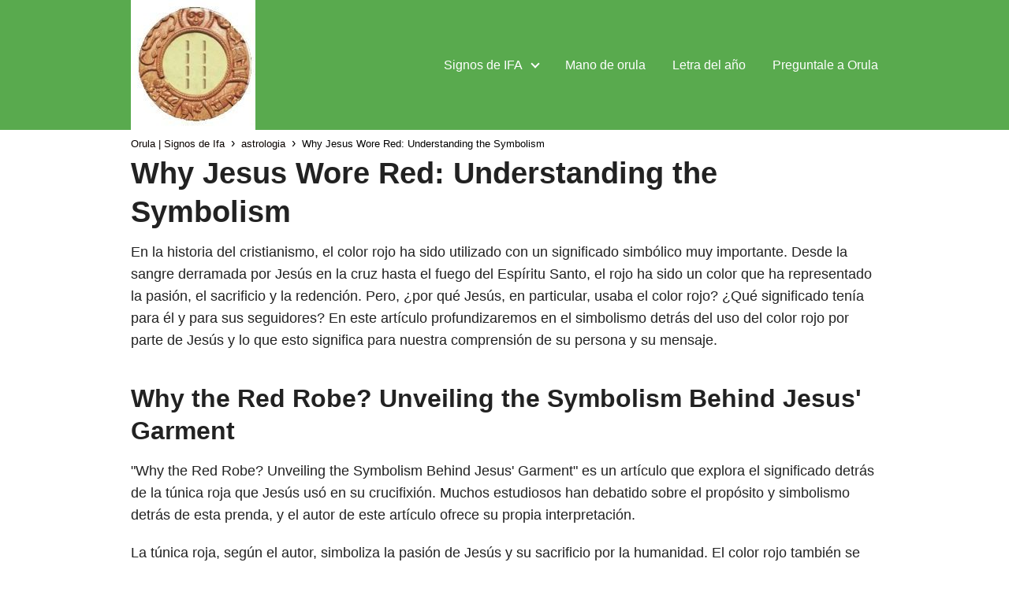

--- FILE ---
content_type: text/html; charset=utf-8
request_url: https://orula.com/astrologia/why-jesus-wore-red-understanding-the-symbolism-19391/
body_size: 14052
content:
<!DOCTYPE html>
<html lang="es" prefix="og: https://ogp.me/ns#"> <head> <meta charset="UTF-8">
<meta name="viewport" content="width=device-width, initial-scale=1.0, maximum-scale=2.0">
<title>Why Jesus Wore Red: Understanding the Symbolism | Orula Official site ©</title>
<meta name="description" content="En la historia del cristianismo, el color rojo ha sido utilizado con un significado simb&oacute;lico muy importante. Desde la sangre derramada por">
<meta name="robots" content="follow, index, max-snippet:-1, max-video-preview:-1, max-image-preview:large">
<link rel="canonical" href="https://orula.com/astrologia/why-jesus-wore-red-understanding-the-symbolism-19391">
<meta property="og:locale" content="es_ES">
<meta property="og:type" content="article">
<meta property="og:title" content="Why Jesus Wore Red: Understanding the Symbolism | Orula Official site ©">
<meta property="og:description" content="En la historia del cristianismo, el color rojo ha sido utilizado con un significado simb&oacute;lico muy importante. Desde la sangre derramada por">
<meta property="og:url" content="https://orula.com/astrologia/why-jesus-wore-red-understanding-the-symbolism-19391">
<meta property="og:site_name" content="Orula | Signos de Ifa">
<meta property="article:section" content="astrologia">
<meta property="og:updated_time" content="2023-03-27T13:10:07+00:00">
<meta property="article:published_time" content="2023-03-27T13:09:37+00:00">
<meta property="article:modified_time" content="2023-03-27T13:10:07+00:00">
<meta name="twitter:card" content="summary_large_image">
<meta name="twitter:title" content="Why Jesus Wore Red: Understanding the Symbolism | Orula Official site ©">
<meta name="twitter:description" content="En la historia del cristianismo, el color rojo ha sido utilizado con un significado simb&oacute;lico muy importante. Desde la sangre derramada por">
<meta name="twitter:site" content="@soyadminjr">
<meta name="twitter:creator" content="@soyadminjr">
<script type="application/ld+json" class="rank-math-schema">{"@context":"https://schema.org","@graph":[{"@type":["NGO","Organization"],"@id":"https://orula.com/#organization","name":"Orula","url":"https://orula.com","sameAs":["https://twitter.com/soyadminjr"],"logo":{"@type":"ImageObject","@id":"https://orula.com/#logo","url":"https://orula.com/wp-content/uploads/sites/7/2015/09/or1.jpg","contentUrl":"https://orula.com/wp-content/uploads/sites/7/2015/09/or1.jpg","caption":"Orula","inLanguage":"es","width":"273","height":"82"}},{"@type":"WebSite","@id":"https://orula.com/#website","url":"https://orula.com","name":"Orula","publisher":{"@id":"https://orula.com/#organization"},"inLanguage":"es"},{"@type":"ImageObject","@id":"https://orula.com/wp-content/uploads/sites/7/2015/09/or1.jpg","url":"https://orula.com/wp-content/uploads/sites/7/2015/09/or1.jpg","width":"273","height":"82","caption":"Orula Logo","inLanguage":"es"},{"@type":"BreadcrumbList","@id":"https://orula.com/astrologia/why-jesus-wore-red-understanding-the-symbolism-19391#breadcrumb","itemListElement":[{"@type":"ListItem","position":"1","item":{"@id":"https://orula.com/astrologia/","name":"astrologia"}},{"@type":"ListItem","position":"2","item":{"@id":"https://orula.com/astrologia/why-jesus-wore-red-understanding-the-symbolism-19391","name":"Why Jesus Wore Red: Understanding the Symbolism"}}]},{"@type":"WebPage","@id":"https://orula.com/astrologia/why-jesus-wore-red-understanding-the-symbolism-19391#webpage","url":"https://orula.com/astrologia/why-jesus-wore-red-understanding-the-symbolism-19391","name":"Why Jesus Wore Red: Understanding the Symbolism | Orula Official site ©","datePublished":"2023-03-27T13:09:37+00:00","dateModified":"2023-03-27T13:10:07+00:00","isPartOf":{"@id":"https://orula.com/#website"},"primaryImageOfPage":{"@id":"https://orula.com/wp-content/uploads/sites/7/2015/09/or1.jpg"},"inLanguage":"es","breadcrumb":{"@id":"https://orula.com/astrologia/why-jesus-wore-red-understanding-the-symbolism-19391#breadcrumb"}},{"@type":"Person","@id":"https://orula.com/astrologia/why-jesus-wore-red-understanding-the-symbolism-19391#author","name":"Orula","image":{"@type":"ImageObject","@id":"https://secure.gravatar.com/avatar/365fad06b285953fe18f569804e892dd?s=96&amp;d=mm&amp;r=g","url":"https://secure.gravatar.com/avatar/365fad06b285953fe18f569804e892dd?s=96&amp;d=mm&amp;r=g","caption":"Orula","inLanguage":"es"},"worksFor":{"@id":"https://orula.com/#organization"}},{"@type":"Article","headline":"Why Jesus Wore Red: Understanding the Symbolism","datePublished":"2023-03-27T13:09:37+00:00","dateModified":"2023-03-27T13:10:07+00:00","articleSection":"astrologia","author":{"@id":"https://orula.com/astrologia/why-jesus-wore-red-understanding-the-symbolism-19391#author","name":"Orula"},"publisher":{"@id":"https://orula.com/#organization"},"description":"En la historia del cristianismo, el color rojo ha sido utilizado con un significado simb&oacute;lico muy importante. Desde la sangre derramada por Jes&uacute;s en la cruz hasta el fuego del Esp&iacute;ritu Santo, el rojo ha sido un color que ha representado la pasi&oacute;n, el sacrificio y la redenci&oacute;n. Pero, &iquest;por qu&eacute; Jes&uacute;s, en particular, usaba el color rojo? &iquest;Qu&eacute; significado ten&iacute;a para &eacute;l y para sus seguidores? En este art&iacute;culo profundizaremos en el simbolismo detr&aacute;s del uso del color rojo por parte de Jes&uacute;s y lo que esto significa para nuestra comprensi&oacute;n de su persona y su mensaje.","name":"Why Jesus Wore Red: Understanding the Symbolism","@id":"https://orula.com/astrologia/why-jesus-wore-red-understanding-the-symbolism-19391#richSnippet","isPartOf":{"@id":"https://orula.com/astrologia/why-jesus-wore-red-understanding-the-symbolism-19391#webpage"},"image":{"@id":"https://orula.com/wp-content/uploads/sites/7/2015/09/or1.jpg"},"inLanguage":"es","mainEntityOfPage":{"@id":"https://orula.com/astrologia/why-jesus-wore-red-understanding-the-symbolism-19391#webpage"}}]}</script><link rel="dns-prefetch" href="https://orula.com">
<link rel="dns-prefetch" href="//ajax.googleapis.com">
<link rel="dns-prefetch" href="//s.w.org">
<link rel="alternate" type="application/rss+xml" title="Orula | Signos de Ifa &raquo; Feed" href="https://orula.com/feed">
<link rel="alternate" type="application/rss+xml" title="Orula | Signos de Ifa &raquo; Feed de los comentarios" href="https://orula.com/comments/feed">
<link rel="stylesheet" id="wp-block-library-css" href="https://orula.com/wp-includes/css/dist/block-library/style.min.css?ver=6.0.3" type="text/css" media="all">
<style id="global-styles-inline-css" type="text/css">body{--wp--preset--color--black: #000000;--wp--preset--color--cyan-bluish-gray: #abb8c3;--wp--preset--color--white: #ffffff;--wp--preset--color--pale-pink: #f78da7;--wp--preset--color--vivid-red: #cf2e2e;--wp--preset--color--luminous-vivid-orange: #ff6900;--wp--preset--color--luminous-vivid-amber: #fcb900;--wp--preset--color--light-green-cyan: #7bdcb5;--wp--preset--color--vivid-green-cyan: #00d084;--wp--preset--color--pale-cyan-blue: #8ed1fc;--wp--preset--color--vivid-cyan-blue: #0693e3;--wp--preset--color--vivid-purple: #9b51e0;--wp--preset--gradient--vivid-cyan-blue-to-vivid-purple: linear-gradient(135deg,rgba(6,147,227,1) 0%,rgb(155,81,224) 100%);--wp--preset--gradient--light-green-cyan-to-vivid-green-cyan: linear-gradient(135deg,rgb(122,220,180) 0%,rgb(0,208,130) 100%);--wp--preset--gradient--luminous-vivid-amber-to-luminous-vivid-orange: linear-gradient(135deg,rgba(252,185,0,1) 0%,rgba(255,105,0,1) 100%);--wp--preset--gradient--luminous-vivid-orange-to-vivid-red: linear-gradient(135deg,rgba(255,105,0,1) 0%,rgb(207,46,46) 100%);--wp--preset--gradient--very-light-gray-to-cyan-bluish-gray: linear-gradient(135deg,rgb(238,238,238) 0%,rgb(169,184,195) 100%);--wp--preset--gradient--cool-to-warm-spectrum: linear-gradient(135deg,rgb(74,234,220) 0%,rgb(151,120,209) 20%,rgb(207,42,186) 40%,rgb(238,44,130) 60%,rgb(251,105,98) 80%,rgb(254,248,76) 100%);--wp--preset--gradient--blush-light-purple: linear-gradient(135deg,rgb(255,206,236) 0%,rgb(152,150,240) 100%);--wp--preset--gradient--blush-bordeaux: linear-gradient(135deg,rgb(254,205,165) 0%,rgb(254,45,45) 50%,rgb(107,0,62) 100%);--wp--preset--gradient--luminous-dusk: linear-gradient(135deg,rgb(255,203,112) 0%,rgb(199,81,192) 50%,rgb(65,88,208) 100%);--wp--preset--gradient--pale-ocean: linear-gradient(135deg,rgb(255,245,203) 0%,rgb(182,227,212) 50%,rgb(51,167,181) 100%);--wp--preset--gradient--electric-grass: linear-gradient(135deg,rgb(202,248,128) 0%,rgb(113,206,126) 100%);--wp--preset--gradient--midnight: linear-gradient(135deg,rgb(2,3,129) 0%,rgb(40,116,252) 100%);--wp--preset--duotone--dark-grayscale: url('#wp-duotone-dark-grayscale');--wp--preset--duotone--grayscale: url('#wp-duotone-grayscale');--wp--preset--duotone--purple-yellow: url('#wp-duotone-purple-yellow');--wp--preset--duotone--blue-red: url('#wp-duotone-blue-red');--wp--preset--duotone--midnight: url('#wp-duotone-midnight');--wp--preset--duotone--magenta-yellow: url('#wp-duotone-magenta-yellow');--wp--preset--duotone--purple-green: url('#wp-duotone-purple-green');--wp--preset--duotone--blue-orange: url('#wp-duotone-blue-orange');--wp--preset--font-size--small: 13px;--wp--preset--font-size--medium: 20px;--wp--preset--font-size--large: 36px;--wp--preset--font-size--x-large: 42px;}.has-black-color{color: var(--wp--preset--color--black) !important;}.has-cyan-bluish-gray-color{color: var(--wp--preset--color--cyan-bluish-gray) !important;}.has-white-color{color: var(--wp--preset--color--white) !important;}.has-pale-pink-color{color: var(--wp--preset--color--pale-pink) !important;}.has-vivid-red-color{color: var(--wp--preset--color--vivid-red) !important;}.has-luminous-vivid-orange-color{color: var(--wp--preset--color--luminous-vivid-orange) !important;}.has-luminous-vivid-amber-color{color: var(--wp--preset--color--luminous-vivid-amber) !important;}.has-light-green-cyan-color{color: var(--wp--preset--color--light-green-cyan) !important;}.has-vivid-green-cyan-color{color: var(--wp--preset--color--vivid-green-cyan) !important;}.has-pale-cyan-blue-color{color: var(--wp--preset--color--pale-cyan-blue) !important;}.has-vivid-cyan-blue-color{color: var(--wp--preset--color--vivid-cyan-blue) !important;}.has-vivid-purple-color{color: var(--wp--preset--color--vivid-purple) !important;}.has-black-background-color{background-color: var(--wp--preset--color--black) !important;}.has-cyan-bluish-gray-background-color{background-color: var(--wp--preset--color--cyan-bluish-gray) !important;}.has-white-background-color{background-color: var(--wp--preset--color--white) !important;}.has-pale-pink-background-color{background-color: var(--wp--preset--color--pale-pink) !important;}.has-vivid-red-background-color{background-color: var(--wp--preset--color--vivid-red) !important;}.has-luminous-vivid-orange-background-color{background-color: var(--wp--preset--color--luminous-vivid-orange) !important;}.has-luminous-vivid-amber-background-color{background-color: var(--wp--preset--color--luminous-vivid-amber) !important;}.has-light-green-cyan-background-color{background-color: var(--wp--preset--color--light-green-cyan) !important;}.has-vivid-green-cyan-background-color{background-color: var(--wp--preset--color--vivid-green-cyan) !important;}.has-pale-cyan-blue-background-color{background-color: var(--wp--preset--color--pale-cyan-blue) !important;}.has-vivid-cyan-blue-background-color{background-color: var(--wp--preset--color--vivid-cyan-blue) !important;}.has-vivid-purple-background-color{background-color: var(--wp--preset--color--vivid-purple) !important;}.has-black-border-color{border-color: var(--wp--preset--color--black) !important;}.has-cyan-bluish-gray-border-color{border-color: var(--wp--preset--color--cyan-bluish-gray) !important;}.has-white-border-color{border-color: var(--wp--preset--color--white) !important;}.has-pale-pink-border-color{border-color: var(--wp--preset--color--pale-pink) !important;}.has-vivid-red-border-color{border-color: var(--wp--preset--color--vivid-red) !important;}.has-luminous-vivid-orange-border-color{border-color: var(--wp--preset--color--luminous-vivid-orange) !important;}.has-luminous-vivid-amber-border-color{border-color: var(--wp--preset--color--luminous-vivid-amber) !important;}.has-light-green-cyan-border-color{border-color: var(--wp--preset--color--light-green-cyan) !important;}.has-vivid-green-cyan-border-color{border-color: var(--wp--preset--color--vivid-green-cyan) !important;}.has-pale-cyan-blue-border-color{border-color: var(--wp--preset--color--pale-cyan-blue) !important;}.has-vivid-cyan-blue-border-color{border-color: var(--wp--preset--color--vivid-cyan-blue) !important;}.has-vivid-purple-border-color{border-color: var(--wp--preset--color--vivid-purple) !important;}.has-vivid-cyan-blue-to-vivid-purple-gradient-background{background: var(--wp--preset--gradient--vivid-cyan-blue-to-vivid-purple) !important;}.has-light-green-cyan-to-vivid-green-cyan-gradient-background{background: var(--wp--preset--gradient--light-green-cyan-to-vivid-green-cyan) !important;}.has-luminous-vivid-amber-to-luminous-vivid-orange-gradient-background{background: var(--wp--preset--gradient--luminous-vivid-amber-to-luminous-vivid-orange) !important;}.has-luminous-vivid-orange-to-vivid-red-gradient-background{background: var(--wp--preset--gradient--luminous-vivid-orange-to-vivid-red) !important;}.has-very-light-gray-to-cyan-bluish-gray-gradient-background{background: var(--wp--preset--gradient--very-light-gray-to-cyan-bluish-gray) !important;}.has-cool-to-warm-spectrum-gradient-background{background: var(--wp--preset--gradient--cool-to-warm-spectrum) !important;}.has-blush-light-purple-gradient-background{background: var(--wp--preset--gradient--blush-light-purple) !important;}.has-blush-bordeaux-gradient-background{background: var(--wp--preset--gradient--blush-bordeaux) !important;}.has-luminous-dusk-gradient-background{background: var(--wp--preset--gradient--luminous-dusk) !important;}.has-pale-ocean-gradient-background{background: var(--wp--preset--gradient--pale-ocean) !important;}.has-electric-grass-gradient-background{background: var(--wp--preset--gradient--electric-grass) !important;}.has-midnight-gradient-background{background: var(--wp--preset--gradient--midnight) !important;}.has-small-font-size{font-size: var(--wp--preset--font-size--small) !important;}.has-medium-font-size{font-size: var(--wp--preset--font-size--medium) !important;}.has-large-font-size{font-size: var(--wp--preset--font-size--large) !important;}.has-x-large-font-size{font-size: var(--wp--preset--font-size--x-large) !important;}</style>
<link rel="stylesheet" id="asap-style-css" href="https://orula.com/wp-content/themes/AsapTheme/assets/css/main.min.css?ver=01020222" type="text/css" media="all">
<script type="text/javascript" src="https://ajax.googleapis.com/ajax/libs/jquery/3.6.0/jquery.min.js?ver=6.0.3" id="jquery-js"></script><script type="text/javascript" id="seo-automated-link-building-js-extra">/* <![CDATA[ */var seoAutomatedLinkBuilding = {"ajaxUrl":"https:\/\/orula.com\/wp-admin\/admin-ajax.php"};/* ]]> */</script><script type="text/javascript" src="https://orula.com/wp-content/plugins/seo-automated-link-building/js/seo-automated-link-building.js?ver=6.0.3" id="seo-automated-link-building-js"></script><link rel="shortlink" href="https://orula.com/?p=19391">
<link rel="alternate" type="application/json+oembed" href="https://orula.com/wp-json/oembed/1.0/embed?url=https%3A%2F%2Fhttps://orula.com%2Fastrologia%2Fwhy-jesus-wore-red-understanding-the-symbolism-19391">
<link rel="alternate" type="text/xml+oembed" href="https://orula.com/wp-json/oembed/1.0/embed?url=https%3A%2F%2Fhttps://orula.com%2Fastrologia%2Fwhy-jesus-wore-red-understanding-the-symbolism-19391&#038;format=xml"> <style>.enlazatom-show-box {background:#FAFAFA !important;color:#181818 !important; border-radius:5px !important; }.enlazatom-show-box span, .enlazatom-show-plane span, span.enlazatom-title-box, a.enlazatom-a-plane {font-size:17px;word-break: break-word;}.enlazatom-show-plane span, span.enlazatom-title-box {font-weight: bold;}.enlazatom-show-box:hover {background:#FAFAFAB3 !important;}.enlazatom-show-box:hover div.btn{background:#EAEAEAB3 !important;}.chevron::before {color:#181818 !important;}.enlazatom-show-box div.btn {background:#EAEAEA !important;}.enlazatom-title-box {font-weight:bold;margin-bottom:10px !important;display: block;}.enlazatom-show-box span {padding:20px;}.enlazatom-content {margin-bottom:3rem;margin-top:1rem;}.enlazatom-content a.enlazatom-a-plane {display: block;margin:20px 0;}.enlazatom-show-box {display:flex;overflow:hidden !important;margin-bottom:22px;align-items: center;padding:0 1rem 0 0;line-height:1.4;}.enlazatom-show-plane {margin-top: 22px;margin-bottom: 22px;}.enlazatom-show-box:hover {text-decoration:none;}.enlazatom-show-box img {max-width:100px;border:none !important;margin-right:5px;}.enlazatom-show-box {position:relative;text-decoration:none !important;}.enlazatom-show-box div.btn {border: none;font-weight: 700;width: 80px;height: 100%;min-height:60px;position: absolute;right: 0;top: 0;text-align:center;display: flex;align-items: center;justify-content: center;}.chevron::before {border-style: solid;border-width: 0.25em 0.25em 0 0;content: '';display: inline-block;height: 0.45em;position: relative;transform: rotate(-45deg);width: 0.45em;margin-left:-2px;}.chevron.right:before {left: 0;transform: rotate(45deg);}@media (max-width:768px) {.enlazatom-disable-image-mobile img, .enlazatom-disable-cta-mobile .btn{display:none !important;}.enlazatom-show-box.enlazatom-disable-cta-mobile {padding-right: 20px !important;}}</style> <meta name="ssp-url" content=""> <meta name="ssp-origin-url" content="aHR0cHM6Ly9vcnVsYS5yZWxpZ2lvbi5vdmg="> <meta name="ssp-config-url" content="/wp-content/plugins/simply-static-pro/configs/"> <style>body {font-family: 'Maven Pro', sans-serif !important;background: #FFFFFF;font-weight: 400 !important;}h1,h2,h3,h4,h5,h6 {font-family: 'Maven Pro', sans-serif !important;font-weight: 600;line-height: 1.3;}h1 {color:#222222 }h2,h5,h6 {color:#222222 }h3 {color:#222222 }h4 {color:#222222 }.article-loop p, .article-loop h2, .article-loop h3, .article-loop h4, .article-loop span.entry-title, .related-posts p, .last-post-sidebar p, .woocommerce-loop-product__title {font-family: 'Maven Pro', sans-serif !important;font-size: 18px !important;font-weight: 400 !important;}.article-loop .show-extract p, .article-loop .show-extract span {font-family: 'Maven Pro', sans-serif !important;font-weight: 400 !important;}a {color: #0a0300;}.the-content .post-index span, .des-category .post-index span {font-size:18px;}.the-content .post-index li, .the-content .post-index a, .des-category .post-index li, .des-category .post-index a, .comment-respond > p > span > a, .asap-pros-cons-title span, .asap-pros-cons ul li span, .woocommerce #reviews #comments ol.commentlist li .comment-text p, .woocommerce #review_form #respond p, .woocommerce .comment-reply-title, .woocommerce form .form-row label, .woocommerce-page form .form-row label {font-size: calc(18px - 2px);}.content-tags a, .tagcloud a {border:1px solid #0a0300;}.content-tags a:hover, .tagcloud a:hover {color: #0a030099;}p, .the-content ul li, .the-content ol li {color: #222222;font-size: 18px;line-height: 1.6;}.comment-author cite, .primary-sidebar ul li a, .woocommerce ul.products li.product .price {color: #222222;}.comment-body p, #commentform input, #commentform textarea {font-size: calc(18px - 2px);}.breadcrumb a, .breadcrumb span, .woocommerce .woocommerce-breadcrumb {font-size: calc(18px - 5px);}.content-footer p, .content-footer li, .search-header input:not([type=submit]):not([type=radio]):not([type=checkbox]):not([type=file]) {font-size: calc(18px - 4px) !important;}.search-header input:not([type=submit]):not([type=radio]):not([type=checkbox]):not([type=file]) {border:1px solid #FFFFFF26 !important;}h1 {font-size: 38px;}h2 {font-size: 32px;}h3 {font-size: 28px;}h4 {font-size: 23px;}.site-header, #cookiesbox {background: #59aa4e;}.site-header-wc a span.count-number {border:1px solid #FFFFFF;}.content-footer {background: #2471a3;}.comment-respond > p, .area-comentarios ol > p, .error404 .content-loop p + p, .search .content-loop p + p {border-bottom:1px solid #2471a3 }.pagination a, .nav-links a, .woocommerce #respond input#submit, .woocommerce a.button, .woocommerce button.button, .woocommerce input.button, .woocommerce #respond input#submit.alt, .woocommerce a.button.alt, .woocommerce button.button.alt, .woocommerce input.button.alt, .wpcf7-form input.wpcf7-submit {background: #2471a3;color: #FFFFFF !important;}.woocommerce div.product .woocommerce-tabs ul.tabs li.active {border-bottom: 2px solid #2471a3;}.pagination a:hover, .nav-links a:hover {background: #2471a3B3;}.article-loop a span.entry-title {color:#222222 !important;}.article-loop a:hover p, .article-loop a:hover span.entry-title {color: #0a0300 !important;}.article-loop.custom-links a:hover span.entry-title {color: #222222 !important;}#commentform input, #commentform textarea {border: 2px solid #2471a3;font-weight: 400 !important;}.content-loop {max-width: 980px;}.site-header-content {max-width: 980px;}.content-footer {max-width: calc(980px - 32px);}.content-footer-social {background: #2471a31A;}.content-single {max-width: 980px;}.content-page {max-width: 980px;}.content-wc {max-width: 980px;}.reply a, .go-top {background: #2471a3;color: #FFFFFF;}.reply a {border: 2px solid #2471a3;}#commentform input[type=submit] {background: #2471a3;color: #FFFFFF;}.site-header a, header, header label {color: #FFFFFF;}.content-footer a, .content-footer p, .content-footer .widget-area {color: #FFFFFF;}header .line {background: #FFFFFF;}.site-logo img {max-width: 160px;}.search-header {margin-left: 0px;}.primary-sidebar {width:300px;}p.sidebar-title, .comment-respond > p, .area-comentarios ol > p {font-size:calc(18px + 2px);}.popular-post-sidebar ol a {color:#222222;font-size:calc(18px - 2px);}.popular-post-sidebar ol li:before, .primary-sidebar div ul li:before {border-color: #2471a3;}.search-form input[type=submit] {background:#59aa4e;}.search-form {border:2px solid #2471a3;}.sidebar-title:after,.archive .content-loop h1:after {background:#2471a3;}.single-nav .nav-prev a:before, .single-nav .nav-next a:before {border-color:#2471a3;}.single-nav a {color:#222222;font-size:calc(18px - 3px);}.the-content .post-index {border-top:2px solid #2471a3;}.the-content .post-index #show-table {color:#0a0300;font-size: calc(18px - 3px);font-weight: 400;}.the-content .post-index .btn-show {font-size: calc(18px - 3px) !important;}.search-header form {width:200px;}.site-header .site-header-wc svg {stroke:#FFFFFF;}.item-featured {color:#FFFFFF;background:#f16028;} .checkbox .check-table svg {stroke:#2471a3;} @media(max-width:480px) {h1, .archive .content-loop h1 {font-size: calc(38px - 8px);}h2 {font-size: calc(32px - 4px);}h3 {font-size: calc(28px - 4px);} }@media(min-width:1050px) {.content-thin {width: calc(95% - 300px);}#menu>ul {font-size: calc(18px - 2px);}#menu ul .menu-item-has-children:after {border: solid #FFFFFF;border-width: 0 2px 2px 0;}} .item-featured {margin-top:44px;} .article-loop p, .article-loop h2, .article-loop h3, .article-loop h4, .article-loop span.entry-title {text-align: left !important;margin-bottom:8px !important;padding:0 10px 0 0 !important;}.article-loop .show-extract p {font-size: calc(18px - 2px) !important;}.last-post-sidebar .article-loop p, .related-posts .article-loop p{margin-bottom:20px !important;}@media (min-width:800px) {.article-loop {margin-bottom:1rem !important;}.related-posts .article-loop {margin-bottom:0 !important;}} .the-content h2:before {margin-top: -70px;height: 70px;} .content-footer {padding:0;}.content-footer p {margin-bottom:0 !important;}.content-footer .widget-area {margin-bottom: 0rem;padding:1rem;}.content-footer li:first-child:before {content: "";padding: 0;}.content-footer li:before {content: "|";padding: 0 7px 0 5px;color: #fff;opacity: .4;}.content-footer li {list-style-type: none;display: inline;font-size: 15px;}.content-footer .widget-title {display: none;}.content-footer {background: #2471a3;}.content-footer-social {max-width: calc(980px - 32px);} @media (max-width: 1050px) and (min-width:481px) { }</style>
<meta name="theme-color" content="#59aa4e">
<script type="application/ld+json"> { "@context": "http://schema.org", "@type": "WebSite", "name": "Orula | Signos de Ifa", "alternateName": "Signos de Ifa y Mano de orula", "url": "https://orula.com" }</script><script type="application/ld+json"> { "@context": "https://schema.org", "@type": "Article", "mainEntityOfPage": { "@type": "WebPage", "@id": "https://orula.com/astrologia/why-jesus-wore-red-understanding-the-symbolism-19391" }, "headline": "Why Jesus Wore Red: Understanding the Symbolism", "author": { "@type": "Person", "name": "Orula" }, "publisher": { "@type": "Organization", "name": "Orula | Signos de Ifa" , "logo": { "@type": "ImageObject", "url": "https://orula.com/wp-content/uploads/sites/7/2015/09/cropped-cropped-cropped-orula1-1.jpg" } }, "datePublished": "2023-03-27 13:09", "dateModified": "2023-03-27 13:10"}</script> <style type="text/css">/*<!-- rtoc -->*/ .rtoc-mokuji-content { background-color: #ffffff; } .rtoc-mokuji-content.frame1 { border: 1px solid #555555; } .rtoc-mokuji-content #rtoc-mokuji-title { color: #333333; } .rtoc-mokuji-content .rtoc-mokuji li>a { color: #333333; } .rtoc-mokuji-content .mokuji_ul.level-1>.rtoc-item::before { background-color: #333333 !important; } .rtoc-mokuji-content .mokuji_ul.level-2>.rtoc-item::before { background-color: #bfbfbf !important; } .rtoc-mokuji-content.frame2::before, .rtoc-mokuji-content.frame3, .rtoc-mokuji-content.frame4, .rtoc-mokuji-content.frame5{ border-color:#555555!important; } .rtoc-mokuji-content.frame5::before, .rtoc-mokuji-content.frame5::after{ background-color:#555555; } .widget #rtoc-mokuji-wrapper .rtoc-mokuji.level-1 .rtoc-item.rtoc-current:after, #scrollad #rtoc-mokuji-wrapper .rtoc-mokuji.level-1 .rtoc-item.rtoc-current:after{ background-color: #333333!important; } .cls-1, .cls-2 { stroke: #555555; } .rtoc-mokuji-content .decimal_ol.level-2>.rtoc-item::before, .rtoc-mokuji-content .mokuji_ol.level-2>.rtoc-item::before, .rtoc-mokuji-content .decimal_ol.level-2 > .rtoc-item::after { color: #bfbfbf; background-color: #bfbfbf; } .rtoc-mokuji-content .rtoc-mokuji.level-1 > .rtoc-item::before{ color: #333333; } .rtoc-mokuji-content .decimal_ol>.rtoc-item::after { background-color: #333333!important; } .rtoc-mokuji-content .decimal_ol>.rtoc-item::before { color: #333333; } /*rtoc_return*/ #rtoc_return a::before { background-image: url(https://orula.com/wp-content/plugins/rich-table-of-content/include/../img/rtoc_return.png); } #rtoc_return a { background-color: #333333 !important; } /* アクセントポイント */ .rtoc-mokuji-content .level-1>.rtoc-item #rtocAC.accent-point::after { background-color: #333333; } .rtoc-mokuji-content .level-2>.rtoc-item #rtocAC.accent-point::after { background-color: #bfbfbf; } /* rtoc_addon */</style> <link rel="icon" href="https://orula.com/wp-content/uploads/sites/7/2015/09/cropped-orula1-64x64.jpg" sizes="32x32">
<link rel="icon" href="https://orula.com/wp-content/uploads/sites/7/2015/09/cropped-orula1-240x240.jpg" sizes="192x192">
<link rel="apple-touch-icon" href="https://orula.com/wp-content/uploads/sites/7/2015/09/cropped-orula1-240x240.jpg">
<meta name="msapplication-TileImage" content="https://orula.com/wp-content/uploads/sites/7/2015/09/cropped-orula1-300x300.jpg">
<script data-cfasync="false" nonce="711fe572-dece-4dcb-b7e0-cf6a390147c3">try{(function(w,d){!function(j,k,l,m){if(j.zaraz)console.error("zaraz is loaded twice");else{j[l]=j[l]||{};j[l].executed=[];j.zaraz={deferred:[],listeners:[]};j.zaraz._v="5874";j.zaraz._n="711fe572-dece-4dcb-b7e0-cf6a390147c3";j.zaraz.q=[];j.zaraz._f=function(n){return async function(){var o=Array.prototype.slice.call(arguments);j.zaraz.q.push({m:n,a:o})}};for(const p of["track","set","debug"])j.zaraz[p]=j.zaraz._f(p);j.zaraz.init=()=>{var q=k.getElementsByTagName(m)[0],r=k.createElement(m),s=k.getElementsByTagName("title")[0];s&&(j[l].t=k.getElementsByTagName("title")[0].text);j[l].x=Math.random();j[l].w=j.screen.width;j[l].h=j.screen.height;j[l].j=j.innerHeight;j[l].e=j.innerWidth;j[l].l=j.location.href;j[l].r=k.referrer;j[l].k=j.screen.colorDepth;j[l].n=k.characterSet;j[l].o=(new Date).getTimezoneOffset();if(j.dataLayer)for(const t of Object.entries(Object.entries(dataLayer).reduce((u,v)=>({...u[1],...v[1]}),{})))zaraz.set(t[0],t[1],{scope:"page"});j[l].q=[];for(;j.zaraz.q.length;){const w=j.zaraz.q.shift();j[l].q.push(w)}r.defer=!0;for(const x of[localStorage,sessionStorage])Object.keys(x||{}).filter(z=>z.startsWith("_zaraz_")).forEach(y=>{try{j[l]["z_"+y.slice(7)]=JSON.parse(x.getItem(y))}catch{j[l]["z_"+y.slice(7)]=x.getItem(y)}});r.referrerPolicy="origin";r.src="/cdn-cgi/zaraz/s.js?z="+btoa(encodeURIComponent(JSON.stringify(j[l])));q.parentNode.insertBefore(r,q)};["complete","interactive"].includes(k.readyState)?zaraz.init():j.addEventListener("DOMContentLoaded",zaraz.init)}}(w,d,"zarazData","script");window.zaraz._p=async d$=>new Promise(ea=>{if(d$){d$.e&&d$.e.forEach(eb=>{try{const ec=d.querySelector("script[nonce]"),ed=ec?.nonce||ec?.getAttribute("nonce"),ee=d.createElement("script");ed&&(ee.nonce=ed);ee.innerHTML=eb;ee.onload=()=>{d.head.removeChild(ee)};d.head.appendChild(ee)}catch(ef){console.error(`Error executing script: ${eb}\n`,ef)}});Promise.allSettled((d$.f||[]).map(eg=>fetch(eg[0],eg[1])))}ea()});zaraz._p({"e":["(function(w,d){})(window,document)"]});})(window,document)}catch(e){throw fetch("/cdn-cgi/zaraz/t"),e;};</script></head> <body class="postid-19391"> <svg xmlns="http://www.w3.org/2000/svg" viewbox="0 0 0 0" width="0" height="0" focusable="false" role="none" style="visibility: hidden; position: absolute; left: -9999px; overflow: hidden;"><defs><filter id="wp-duotone-dark-grayscale"><fecolormatrix color-interpolation-filters="sRGB" type="matrix" values=" .299 .587 .114 0 0 .299 .587 .114 0 0 .299 .587 .114 0 0 .299 .587 .114 0 0 "></fecolormatrix><fecomponenttransfer color-interpolation-filters="sRGB"><fefuncr type="table" tablevalues="0 0.49803921568627"></fefuncr><fefuncg type="table" tablevalues="0 0.49803921568627"></fefuncg><fefuncb type="table" tablevalues="0 0.49803921568627"></fefuncb><fefunca type="table" tablevalues="1 1"></fefunca></fecomponenttransfer><fecomposite in2="SourceGraphic" operator="in"></fecomposite></filter></defs></svg><svg xmlns="http://www.w3.org/2000/svg" viewbox="0 0 0 0" width="0" height="0" focusable="false" role="none" style="visibility: hidden; position: absolute; left: -9999px; overflow: hidden;"><defs><filter id="wp-duotone-grayscale"><fecolormatrix color-interpolation-filters="sRGB" type="matrix" values=" .299 .587 .114 0 0 .299 .587 .114 0 0 .299 .587 .114 0 0 .299 .587 .114 0 0 "></fecolormatrix><fecomponenttransfer color-interpolation-filters="sRGB"><fefuncr type="table" tablevalues="0 1"></fefuncr><fefuncg type="table" tablevalues="0 1"></fefuncg><fefuncb type="table" tablevalues="0 1"></fefuncb><fefunca type="table" tablevalues="1 1"></fefunca></fecomponenttransfer><fecomposite in2="SourceGraphic" operator="in"></fecomposite></filter></defs></svg><svg xmlns="http://www.w3.org/2000/svg" viewbox="0 0 0 0" width="0" height="0" focusable="false" role="none" style="visibility: hidden; position: absolute; left: -9999px; overflow: hidden;"><defs><filter id="wp-duotone-purple-yellow"><fecolormatrix color-interpolation-filters="sRGB" type="matrix" values=" .299 .587 .114 0 0 .299 .587 .114 0 0 .299 .587 .114 0 0 .299 .587 .114 0 0 "></fecolormatrix><fecomponenttransfer color-interpolation-filters="sRGB"><fefuncr type="table" tablevalues="0.54901960784314 0.98823529411765"></fefuncr><fefuncg type="table" tablevalues="0 1"></fefuncg><fefuncb type="table" tablevalues="0.71764705882353 0.25490196078431"></fefuncb><fefunca type="table" tablevalues="1 1"></fefunca></fecomponenttransfer><fecomposite in2="SourceGraphic" operator="in"></fecomposite></filter></defs></svg><svg xmlns="http://www.w3.org/2000/svg" viewbox="0 0 0 0" width="0" height="0" focusable="false" role="none" style="visibility: hidden; position: absolute; left: -9999px; overflow: hidden;"><defs><filter id="wp-duotone-blue-red"><fecolormatrix color-interpolation-filters="sRGB" type="matrix" values=" .299 .587 .114 0 0 .299 .587 .114 0 0 .299 .587 .114 0 0 .299 .587 .114 0 0 "></fecolormatrix><fecomponenttransfer color-interpolation-filters="sRGB"><fefuncr type="table" tablevalues="0 1"></fefuncr><fefuncg type="table" tablevalues="0 0.27843137254902"></fefuncg><fefuncb type="table" tablevalues="0.5921568627451 0.27843137254902"></fefuncb><fefunca type="table" tablevalues="1 1"></fefunca></fecomponenttransfer><fecomposite in2="SourceGraphic" operator="in"></fecomposite></filter></defs></svg><svg xmlns="http://www.w3.org/2000/svg" viewbox="0 0 0 0" width="0" height="0" focusable="false" role="none" style="visibility: hidden; position: absolute; left: -9999px; overflow: hidden;"><defs><filter id="wp-duotone-midnight"><fecolormatrix color-interpolation-filters="sRGB" type="matrix" values=" .299 .587 .114 0 0 .299 .587 .114 0 0 .299 .587 .114 0 0 .299 .587 .114 0 0 "></fecolormatrix><fecomponenttransfer color-interpolation-filters="sRGB"><fefuncr type="table" tablevalues="0 0"></fefuncr><fefuncg type="table" tablevalues="0 0.64705882352941"></fefuncg><fefuncb type="table" tablevalues="0 1"></fefuncb><fefunca type="table" tablevalues="1 1"></fefunca></fecomponenttransfer><fecomposite in2="SourceGraphic" operator="in"></fecomposite></filter></defs></svg><svg xmlns="http://www.w3.org/2000/svg" viewbox="0 0 0 0" width="0" height="0" focusable="false" role="none" style="visibility: hidden; position: absolute; left: -9999px; overflow: hidden;"><defs><filter id="wp-duotone-magenta-yellow"><fecolormatrix color-interpolation-filters="sRGB" type="matrix" values=" .299 .587 .114 0 0 .299 .587 .114 0 0 .299 .587 .114 0 0 .299 .587 .114 0 0 "></fecolormatrix><fecomponenttransfer color-interpolation-filters="sRGB"><fefuncr type="table" tablevalues="0.78039215686275 1"></fefuncr><fefuncg type="table" tablevalues="0 0.94901960784314"></fefuncg><fefuncb type="table" tablevalues="0.35294117647059 0.47058823529412"></fefuncb><fefunca type="table" tablevalues="1 1"></fefunca></fecomponenttransfer><fecomposite in2="SourceGraphic" operator="in"></fecomposite></filter></defs></svg><svg xmlns="http://www.w3.org/2000/svg" viewbox="0 0 0 0" width="0" height="0" focusable="false" role="none" style="visibility: hidden; position: absolute; left: -9999px; overflow: hidden;"><defs><filter id="wp-duotone-purple-green"><fecolormatrix color-interpolation-filters="sRGB" type="matrix" values=" .299 .587 .114 0 0 .299 .587 .114 0 0 .299 .587 .114 0 0 .299 .587 .114 0 0 "></fecolormatrix><fecomponenttransfer color-interpolation-filters="sRGB"><fefuncr type="table" tablevalues="0.65098039215686 0.40392156862745"></fefuncr><fefuncg type="table" tablevalues="0 1"></fefuncg><fefuncb type="table" tablevalues="0.44705882352941 0.4"></fefuncb><fefunca type="table" tablevalues="1 1"></fefunca></fecomponenttransfer><fecomposite in2="SourceGraphic" operator="in"></fecomposite></filter></defs></svg><svg xmlns="http://www.w3.org/2000/svg" viewbox="0 0 0 0" width="0" height="0" focusable="false" role="none" style="visibility: hidden; position: absolute; left: -9999px; overflow: hidden;"><defs><filter id="wp-duotone-blue-orange"><fecolormatrix color-interpolation-filters="sRGB" type="matrix" values=" .299 .587 .114 0 0 .299 .587 .114 0 0 .299 .587 .114 0 0 .299 .587 .114 0 0 "></fecolormatrix><fecomponenttransfer color-interpolation-filters="sRGB"><fefuncr type="table" tablevalues="0.098039215686275 1"></fefuncr><fefuncg type="table" tablevalues="0 0.66274509803922"></fefuncg><fefuncb type="table" tablevalues="0.84705882352941 0.41960784313725"></fefuncb><fefunca type="table" tablevalues="1 1"></fefunca></fecomponenttransfer><fecomposite in2="SourceGraphic" operator="in"></fecomposite></filter></defs></svg> <header class="site-header"> <div class="site-header-content"> <div class="site-logo"><a href="https://orula.com/" class="custom-logo-link" rel="home"><img width="158" height="165" src="https://orula.com/wp-content/uploads/sites/7/2015/09/cropped-cropped-cropped-orula1-1.jpg" class="custom-logo" alt="Orula | Signos de Ifa"></a></div> <div class="social-desktop"> <div>
<link rel="stylesheet" id="kadence-blocks-column-css" href="https://orula.com/wp-content/plugins/kadence-blocks/dist/blocks/column.style.build.css?ver=2.4.13" type="text/css" media="all">
<link rel="stylesheet" id="kadence-blocks-rowlayout-css" href="https://orula.com/wp-content/plugins/kadence-blocks/dist/blocks/row.style.build.css?ver=2.4.13" type="text/css" media="all">
<div class="wp-block-kadence-rowlayout alignnone"><div id="kt-layout-id_694228-ec" class="kt-row-layout-inner kt-layout-id_694228-ec"><div class="kt-row-column-wrap kt-has-1-columns kt-gutter-default kt-v-gutter-default kt-row-valign-top kt-row-layout-equal kt-tab-layout-inherit kt-m-colapse-left-to-right kt-mobile-layout-row"><div class="wp-block-kadence-column inner-column-1 kadence-column_e699cd-27"><div class="kt-inside-inner-col"></div></div></div></div></div>
</div>
</div>
<div> <input type="checkbox" id="btn-menu"> <label id="nav-icon" for="btn-menu"> <div class="circle nav-icon"> <span class="line top"></span> <span class="line middle"></span> <span class="line bottom"></span> </div> </label> <nav id="menu" itemscope="itemscope" itemtype="http://schema.org/SiteNavigationElement" role="navigation"> <ul id="menu-signos" class="abc">
<li id="menu-item-17735" class="menu-item menu-item-type-custom menu-item-object-custom menu-item-has-children menu-item-17735">
<a href="https://orula.com/signos-de-ifa" itemprop="url">Signos de IFA</a><ul class="sub-menu"> <li id="menu-item-8902" class="menu-item menu-item-type-taxonomy menu-item-object-category menu-item-8902"><a href="https://orula.com/signos-de-ifa/eyiogbe/" itemprop="url">Eyiogbe</a></li> <li id="menu-item-8899" class="menu-item menu-item-type-taxonomy menu-item-object-category menu-item-8899"><a href="https://orula.com/signos-de-ifa/oyekun/" itemprop="url">Oyekun</a></li> <li id="menu-item-8900" class="menu-item menu-item-type-taxonomy menu-item-object-category menu-item-8900"><a href="https://orula.com/signos-de-ifa/oddi/" itemprop="url">Oddi</a></li> <li id="menu-item-8901" class="menu-item menu-item-type-taxonomy menu-item-object-category menu-item-8901"><a href="https://orula.com/signos-de-ifa/iwori/" itemprop="url">Iwori</a></li> <li id="menu-item-8903" class="menu-item menu-item-type-taxonomy menu-item-object-category menu-item-8903"><a href="https://orula.com/signos-de-ifa/irete/" itemprop="url">Irete</a></li> <li id="menu-item-8904" class="menu-item menu-item-type-taxonomy menu-item-object-category menu-item-8904"><a href="https://orula.com/signos-de-ifa/iroso/" itemprop="url">Iroso</a></li> <li id="menu-item-8905" class="menu-item menu-item-type-taxonomy menu-item-object-category menu-item-8905"><a href="https://orula.com/signos-de-ifa/ogunda/" itemprop="url">Ogunda</a></li>
</ul>
</li>
<li id="menu-item-17040" class="menu-item menu-item-type-custom menu-item-object-custom menu-item-17040"><a href="https://orula.com/mano-orula" itemprop="url">Mano de orula</a></li>
<li id="menu-item-17736" class="menu-item menu-item-type-custom menu-item-object-custom menu-item-17736"><a href="https://orula.com/letra-del-ano" itemprop="url">Letra del año</a></li>
<li id="menu-item-17737" class="menu-item menu-item-type-custom menu-item-object-custom menu-item-17737"><a href="https://orula.com/religion-yoruba" itemprop="url">Preguntale a Orula</a></li>
</ul> </nav> </div> </div> </header> <main class="content-single"> <article class="article-full"> <div role="navigation" aria-label="Breadcrumbs" class="breadcrumb-trail breadcrumbs" itemprop="breadcrumb"><ul class="breadcrumb" itemscope itemtype="http://schema.org/BreadcrumbList">
<meta name="numberOfItems" content="3">
<meta name="itemListOrder" content="Ascending">
<li itemprop="itemListElement" itemscope itemtype="http://schema.org/ListItem" class="trail-item trail-begin">
<a href="https://orula.com/" rel="home" itemprop="item"><span itemprop="name">Orula | Signos de Ifa</span></a><meta itemprop="position" content="1">
</li>
<li itemprop="itemListElement" itemscope itemtype="http://schema.org/ListItem" class="trail-item">
<a href="https://orula.com/astrologia/" itemprop="item"><span itemprop="name">astrologia</span></a><meta itemprop="position" content="2">
</li>
<li itemprop="itemListElement" itemscope itemtype="http://schema.org/ListItem" class="trail-item trail-end">
<span itemprop="name">Why Jesus Wore Red: Understanding the Symbolism</span><meta itemprop="position" content="3">
</li>
</ul></div> <h1>Why Jesus Wore Red: Understanding the Symbolism</h1> <div class="the-content"> <p>En la historia del cristianismo, el color rojo ha sido utilizado con un significado simb&oacute;lico muy importante. Desde la sangre derramada por Jes&uacute;s en la cruz hasta el fuego del Esp&iacute;ritu Santo, el rojo ha sido un color que ha representado la pasi&oacute;n, el sacrificio y la redenci&oacute;n. Pero, &iquest;por qu&eacute; Jes&uacute;s, en particular, usaba el color rojo? &iquest;Qu&eacute; significado ten&iacute;a para &eacute;l y para sus seguidores? En este art&iacute;culo profundizaremos en el simbolismo detr&aacute;s del uso del color rojo por parte de Jes&uacute;s y lo que esto significa para nuestra comprensi&oacute;n de su persona y su mensaje.</p>
<h2 id="rtoc-1">Why the Red Robe? Unveiling the Symbolism Behind Jesus' Garment</h2>
<p>"Why the Red Robe? Unveiling the Symbolism Behind Jesus' Garment" es un art&iacute;culo que explora el significado detr&aacute;s de la t&uacute;nica roja que Jes&uacute;s us&oacute; en su crucifixi&oacute;n. Muchos estudiosos han debatido sobre el prop&oacute;sito y simbolismo detr&aacute;s de esta prenda, y el autor de este art&iacute;culo ofrece su propia interpretaci&oacute;n.</p>
<p>La t&uacute;nica roja, seg&uacute;n el autor, simboliza la pasi&oacute;n de Jes&uacute;s y su sacrificio por la humanidad. El color rojo tambi&eacute;n se asocia con la sangre y el sufrimiento, lo que representa la muerte de Jes&uacute;s en la cruz. Adem&aacute;s, el autor sugiere que el color puede representar la realeza y el poder, lo que indica la divinidad de Jes&uacute;s.</p>
<p>El art&iacute;culo tambi&eacute;n explora la historia detr&aacute;s de la t&uacute;nica roja y c&oacute;mo ha sido representada en el arte a lo largo de los siglos. El autor menciona varias obras de arte que presentan a Jes&uacute;s con una t&uacute;nica roja, incluida la ic&oacute;nica pintura de Leonardo da Vinci, "La &Uacute;ltima Cena".</p>
<p>En resumen, "Why the Red Robe? Unveiling the Symbolism Behind Jesus' Garment" es un art&iacute;culo que ofrece una interpretaci&oacute;n personal del significado detr&aacute;s de la t&uacute;nica roja de Jes&uacute;s. El autor explora c&oacute;mo el color, la historia y el arte han influido en la simbolog&iacute;a detr&aacute;s de esta prenda y lo que representa para la fe cristiana.</p>
<p>A pesar de que hay diferentes interpretaciones sobre el significado de la t&uacute;nica roja de Jes&uacute;s, lo importante es reconocer que esta prenda tiene un gran valor simb&oacute;lico en la religi&oacute;n cristiana. La reflexi&oacute;n final es que cada persona puede tener su propia interpretaci&oacute;n sobre el simbolismo detr&aacute;s de esta prenda, pero lo que importa es el significado personal que se le da y c&oacute;mo esto puede ayudar a fortalecer la fe y la relaci&oacute;n con Dios.</p>
<h2 id="rtoc-2">Exploring the Spiritual Significance of the Red Robe in the Bible</h2>
<p>The Bible is a rich source of symbolism, and one of the most intriguing is the red robe. Throughout the Old and New Testaments, the red robe appears as a powerful symbol of significance and meaning.</p>
<p>In the Old Testament, the red robe was often worn by high-ranking officials and priests, and was seen as a symbol of authority and power. For example, in Genesis 37, Joseph's father gives him a red robe as a sign of favoritism, which causes jealousy and resentment among his brothers. In Exodus 28, the high priest's robe is also described as being made of fine linen and decorated with pomegranates and bells of gold.</p>
<p>In the New Testament, the red robe takes on a deeper spiritual significance. In Matthew 27, Jesus is mocked by the Roman soldiers, who dress him in a scarlet robe and crown him with thorns. This act of humiliation and mockery is actually a fulfillment of Old Testament prophecy, which foretold that the Messiah would suffer and be rejected by his own people.</p>
<p>Another powerful example of the red robe's spiritual significance is found in Revelation 19, where Jesus is described as riding a white horse and wearing a robe dipped in blood. This image represents his victory over sin and death, and his role as the Lamb of God who takes away the sins of the world.</p>
<p>Overall, the red robe is a powerful symbol of authority, power, and spiritual significance in the Bible. Whether it represents favoritism, humility, or victory, it reminds us of the complex and multifaceted nature of God's plan for humanity.</p>
<p>As we explore the spiritual significance of the red robe, we are reminded of the profound mysteries and paradoxes of our faith. The Bible is full of symbols and signs that reveal God's love and mercy in unexpected ways, and the red robe is just one example of this divine mystery. May we continue to seek God's wisdom and understanding as we journey deeper into the mysteries of his word.</p>
<h3>The Symbolic Significance of Red in Christianity: Unveiling the Meaning Behind the Color</h3>
<p>Red has always been a color with great symbolic significance in Christianity. It is the color of blood, which represents the sacrifice of Jesus Christ on the cross. It is also associated with fire, which symbolizes the Holy Spirit and the power of God.</p>
<p>In the Catholic Church, red is the color of martyrs and saints who were willing to die for their faith. It is also the color of Pentecost, when the Holy Spirit descended upon the apostles in the form of tongues of fire.</p>
<p>In Protestantism, red represents the blood of Christ and the atonement for sin. It is also used to symbolize the power and authority of God, as well as the passion and love of Jesus Christ.</p>
<p>Throughout history, artists have used red in Christian art to convey important messages. For example, in medieval art, red was used to depict the flames of hell, while in Renaissance art, it was used to represent the love of Christ.</p>
<p>Overall, the symbolic significance of red in Christianity is rich and complex. It represents sacrifice, love, power, and the Holy Spirit. It is a color that has been used to convey important messages in Christian art and is still used today in liturgical vestments and decorations.</p>
<p>Reflecting on the meaning of red in Christianity can help us deepen our understanding of the faith and its teachings. It can also inspire us to live our lives with greater passion and love for God and others.</p>
<h3>Exploring the Spiritual Significance of the Color Red in Religious Symbolism</h3>
<p>Red is a color that has been used throughout history in religious symbolism. It is often associated with passion, love, and anger. In Christianity, red represents the blood of Christ and is seen as a symbol of sacrifice and martyrdom. In Hinduism, red is associated with the goddess Durga and is seen as a symbol of power and protection.</p>
<p>The color red is also used in Buddhist symbolism to represent transformation and enlightenment. In Chinese culture, red is associated with good luck and prosperity. In Islam, red is used to represent the devil and is seen as a warning against temptation.</p>
<p>Overall, the color red is seen as a powerful symbol in many religions. It is often used to represent strong emotions and important concepts. Whether it is used to represent love, sacrifice, power, or warning, the color red is a significant part of religious symbolism around the world.</p>
<p>As we explore the spiritual significance of the color red in religious symbolism, it is clear that this color has a deep meaning and is used in a variety of ways across different cultures and religions. It serves as a reminder of important concepts and emotions for many people, and continues to be an important part of religious symbolism today.</p>
<h3>The Symbolic Meaning Behind Jesus Wearing Red: Exploring the Significance</h3>
<p>Jesus is often depicted wearing red in religious art, and this has led many to wonder about the symbolic meaning behind this choice of color.</p>
<p>One interpretation is that red represents the blood of Christ, which was shed on the cross as a sacrifice for the sins of humanity. By wearing red, Jesus is symbolically reminding us of this sacrifice and the redemption it offers.</p>
<p>Another possible interpretation is that red is a symbol of passion and love. Jesus was known for his deep love and compassion for all people, and the color red could be seen as a representation of this aspect of his character.</p>
<p>Additionally, some believe that red represents the fire of the Holy Spirit, which was sent to guide and inspire Jesus and his followers.</p>
<p>Overall, the significance of Jesus wearing red is open to interpretation and may vary depending on the individual's beliefs and cultural context.</p>
<p>It is interesting to think about the symbolism behind the color red and how it relates to Jesus and his message. What other meanings and interpretations of this color can we explore in the context of Christianity?</p>
<p>En conclusi&oacute;n, la elecci&oacute;n del color rojo en la vestimenta de Jes&uacute;s tiene un profundo significado simb&oacute;lico que refleja su papel como el salvador y el sacrificio que hizo por la humanidad. A trav&eacute;s de su uso del color, Jes&uacute;s transmiti&oacute; un mensaje poderoso y duradero que todav&iacute;a resuena hoy en d&iacute;a.</p>
<p>Esperamos que este art&iacute;culo les haya proporcionado una comprensi&oacute;n m&aacute;s profunda del simbolismo detr&aacute;s del color rojo en la vestimenta de Jes&uacute;s. Si tiene alguna pregunta o comentario, no dude en compartirla con nosotros en la secci&oacute;n de comentarios a continuaci&oacute;n.</p>
<p>Gracias por leer y que Dios los bendiga.</p> </div> <div id="comentarios" class="area-comentarios"> </div> </article> </main> <div class="footer-breadcrumb"> <div class="breadcrumb-trail breadcrumbs"><ul class="breadcrumb">
<li><a href="https://orula.com/" rel="home" itemprop="item"><span itemprop="name">Orula | Signos de Ifa</span></a></li>
<li><a href="https://orula.com/astrologia/" itemprop="item"><span itemprop="name">astrologia</span></a></li>
<li><span itemprop="name">Why Jesus Wore Red: Understanding the Symbolism</span></li>
</ul></div> </div> <span class="go-top"><span>Subir</span><i class="arrow arrow-up"></i></span> <footer> <div class="content-footer"> <div class="widget-content-footer"> <div class="logo-footer"><a href="https://orula.com/" class="custom-logo-link" rel="home"><img width="158" height="165" src="https://orula.com/wp-content/uploads/sites/7/2015/09/cropped-cropped-cropped-orula1-1.jpg" class="custom-logo" alt="Orula | Signos de Ifa"></a></div> <div class="widget-area">
<p class="widget-title">Categorías</p> <ul> <li class="cat-item cat-item-773"><a href="https://orula.com/astrologia/">astrologia</a></li> <li class="cat-item cat-item-13"><a href="https://orula.com/signos-de-ifa/eyiogbe/" title="El escalafón de Ifá lleva a cada Awó al sitio que le corresponde por sus méritos y actitudes">Eyiogbe</a></li> <li class="cat-item cat-item-14"><a href="https://orula.com/signos-de-ifa/ika/" title=" El bienestar del Awó parte de su contrario">Ika</a></li> <li class="cat-item cat-item-15"><a href="https://orula.com/signos-de-ifa/ika/ika-bara/" title="Siempre habrá quien quiera desbaratar la casa del Awó.">Ika Bara</a></li> <li class="cat-item cat-item-16"><a href="https://orula.com/signos-de-ifa/ika/ika-bemi/" title="Al Awó lo destruyen sus hijos y sus ahijados">Ika Bemi</a></li> <li class="cat-item cat-item-18"><a href="https://orula.com/signos-de-ifa/ika/ika-fa-she/" title=" La palabra sagrada de Orunmila nunca cae en el piso.">Ika Fa She</a></li> <li class="cat-item cat-item-20"><a href="https://orula.com/signos-de-ifa/ika/ika-junko/" title=" Aunque seas grande, fuerte y poderoso no abuses del más débil porque uno de ellos te matará.">Ika Junko</a></li> <li class="cat-item cat-item-21"><a href="https://orula.com/signos-de-ifa/ika/ika-kana/" title=" El que porfía tiene que ganar, pero al final lo pierde todo.">Ika Kana</a></li> <li class="cat-item cat-item-30"><a href="https://orula.com/signos-de-ifa/irete/" title="Las mujeres hacen más por Orunmila que los mismos hombres, por eso el Awó ">Irete</a></li> <li class="cat-item cat-item-46"><a href="https://orula.com/signos-de-ifa/iroso/" title=" El Awó cuida su corona porque es rey.">Iroso</a></li> <li class="cat-item cat-item-56"><a href="https://orula.com/signos-de-ifa/iroso/iroso-sa/" title="El Awó recibe su Kuanaldo para que funde su pueblo.">Iroso Sa</a></li> <li class="cat-item cat-item-60"><a href="https://orula.com/signos-de-ifa/iroso/iroso-umbo/" title="El Awó debe cuidar su aspecto físico y postura.">Iroso Umbo</a></li> <li class="cat-item cat-item-62"><a href="https://orula.com/signos-de-ifa/iwori/" title="El Awó analiza los hechos, las cosas y aplicará la lógica">Iwori</a></li> <li class="cat-item cat-item-2"><a href="https://orula.com/letra-del-ano/">Letra del Año</a></li> <li class="cat-item cat-item-77"><a href="https://orula.com/signos-de-ifa/obbara/" title="El Awó no se compromete porque los compromisos se vuelven contra él">Obbara</a></li> <li class="cat-item cat-item-78"><a href="https://orula.com/signos-de-ifa/oddi/" title=" La suerte del Awó está en su casa">Oddi</a></li> <li class="cat-item cat-item-906"><a href="https://orula.com/signos-de-ifa/oddi/odi-ogbe/">Odi Ogbe</a></li> <li class="cat-item cat-item-89"><a href="https://orula.com/signos-de-ifa/oddi/odi-she/" title=" El Awó vive con mujeres religiosas">Odi She</a></li> <li class="cat-item cat-item-90"><a href="https://orula.com/signos-de-ifa/oddi/odi-tauro/" title="El Awó debe tener cuidado no sea que el desenfreno sexual lo lleve a vivir con un ahijado o ahijada. ">Odi Tauro</a></li> <li class="cat-item cat-item-100"><a href="https://orula.com/signos-de-ifa/eyiogbe/ogbe-ate/" title="Orunmila siempre hace algo por las mujeres">Ogbe Ate</a></li> <li class="cat-item cat-item-101"><a href="https://orula.com/signos-de-ifa/eyiogbe/ogbe-bara/" title=" La buena forma siempre triunfa">Ogbe Bara</a></li> <li class="cat-item cat-item-102"><a href="https://orula.com/signos-de-ifa/eyiogbe/ogbe-di/" title=" El Awó debe cumplir su palabra">Ogbe Di</a></li> <li class="cat-item cat-item-103"><a href="https://orula.com/signos-de-ifa/eyiogbe/ogbe-fun/" title="Según el Awó se cuide, así vivirá">Ogbe fun</a></li> <li class="cat-item cat-item-106"><a href="https://orula.com/signos-de-ifa/eyiogbe/ogbe-kana/" title=" La risa de hoy será el llanto de mañana">Ogbe Kana</a></li> <li class="cat-item cat-item-108"><a href="https://orula.com/signos-de-ifa/eyiogbe/ogbe-sa/" title="El Awó siempre hará las cosas completas">Ogbe Sa</a></li> <li class="cat-item cat-item-109"><a href="https://orula.com/signos-de-ifa/eyiogbe/ogbe-she/" title="El Awó nunca se apura para no fracasar.">Ogbe She</a></li> <li class="cat-item cat-item-112"><a href="https://orula.com/signos-de-ifa/eyiogbe/ogbe-wane/" title=" El Awó respeta a las mujeres ajenas.">Ogbe Wañe</a></li> <li class="cat-item cat-item-114"><a href="https://orula.com/signos-de-ifa/eyiogbe/ogbe-yono/" title="Con violencia no se resuelve nada, la soberbia al final cuesta la vida.">Ogbe Yono</a></li> <li class="cat-item cat-item-162"><a href="https://orula.com/signos-de-ifa/osa/" title=" Todos los seres humanos son iguales">Osa</a></li> <li class="cat-item cat-item-178"><a href="https://orula.com/signos-de-ifa/oshe/" title=" La discreción es el arte principal del Awó">Oshe</a></li> <li class="cat-item cat-item-226"><a href="https://orula.com/signos-de-ifa/oyekun/" title=" Los mayores autorizan a los menores como operarios y les dan su visto bueno. ">Oyekun</a></li> <li class="cat-item cat-item-230"><a href="https://orula.com/signos-de-ifa/oyekun/oyekun-bika/" title="Más vale muchos pocos que pocos mucho">Oyekun Bika</a></li> <li class="cat-item cat-item-238"><a href="https://orula.com/signos-de-ifa/oyekun/oyekun-nilogbe/" title="El Awó nunca dice mentiras porque Olofin está escuchando. ">Oyekun Nilogbe</a></li> <li class="cat-item cat-item-239"><a href="https://orula.com/signos-de-ifa/oyekun/oyekun-pakioshe/" title="Los grandes Obases ruegan a Olofin por los grandes caídos.">Oyekun Pakioshe</a></li> <li class="cat-item cat-item-240"><a href="https://orula.com/signos-de-ifa/oyekun/oyekun-piti/" title="El Awó no repite lo que oye, no habla lo que ve. ">Oyekun Piti</a></li> <li class="cat-item cat-item-1"><a href="https://orula.com/religion-yoruba/" title="Preguntas acerca de orula, como atender a orula, que fruta le gusta">Preguntar a orula</a></li> <li class="cat-item cat-item-12"><a href="https://orula.com/signos-de-ifa/">Signos de Ifa</a></li> </ul> </div> </div> </div> </footer> <link rel="stylesheet" id="rtoc_style-css" href="https://orula.com/wp-content/plugins/rich-table-of-content/css/rtoc_style.css?ver=6.0.3" type="text/css" media="all">
<script type="text/javascript" id="rtoc_js-js-extra">/* <![CDATA[ */var rtocScrollAnimation = {"rtocScrollAnimation":"on"};var rtocBackButton = {"rtocBackButton":"on"};var rtocBackDisplayPC = {"rtocBackDisplayPC":""};var rtocOpenText = {"rtocOpenText":"OPEN"};var rtocCloseText = {"rtocCloseText":"CLOSE"};/* ]]> */</script><script type="text/javascript" src="https://orula.com/wp-content/plugins/rich-table-of-content/js/rtoc_common.js?ver=6.0.3" id="rtoc_js-js"></script><script type="text/javascript" src="https://orula.com/wp-content/plugins/rich-table-of-content/js/rtoc_scroll.js?ver=6.0.3" id="rtoc_js_scroll-js"></script><script type="text/javascript" src="https://orula.com/wp-content/plugins/rich-table-of-content/js/rtoc_highlight.js?ver=6.0.3" id="rtoc_js_highlight-js"></script><script type="text/javascript" src="https://orula.com/wp-content/themes/AsapTheme/assets/js/asap.min.js?ver=01040122" id="load_asap_scripts-js"></script> <!-- Cloudflare Pages Analytics --><script defer src='https://static.cloudflareinsights.com/beacon.min.js' data-cf-beacon='{"token": "4c0c8245349a46d9a1c7c85cd0448e44"}'></script><!-- Cloudflare Pages Analytics --><script defer src="https://static.cloudflareinsights.com/beacon.min.js/vcd15cbe7772f49c399c6a5babf22c1241717689176015" integrity="sha512-ZpsOmlRQV6y907TI0dKBHq9Md29nnaEIPlkf84rnaERnq6zvWvPUqr2ft8M1aS28oN72PdrCzSjY4U6VaAw1EQ==" data-cf-beacon='{"version":"2024.11.0","token":"6fdc0491fbce4868a4f71baba59523b3","r":1,"server_timing":{"name":{"cfCacheStatus":true,"cfEdge":true,"cfExtPri":true,"cfL4":true,"cfOrigin":true,"cfSpeedBrain":true},"location_startswith":null}}' crossorigin="anonymous"></script>
</body>
<!--El peso se redujo un 1.86% -->
</html>